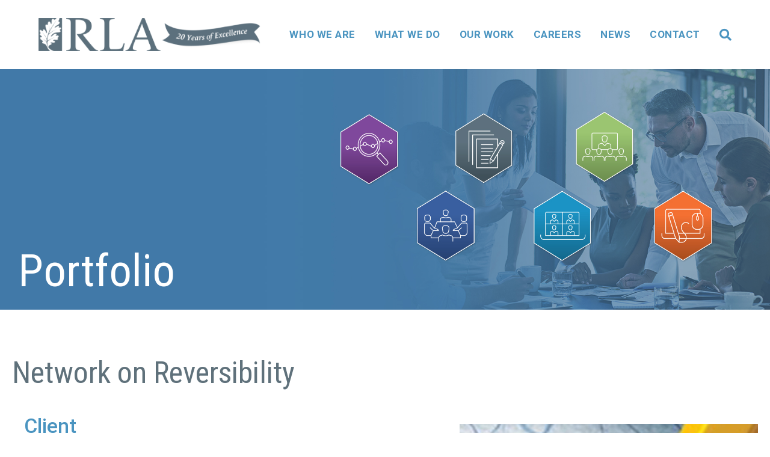

--- FILE ---
content_type: text/html; charset=UTF-8
request_url: https://www.roseliassociates.com/portfolio/network-on-reversibility/
body_size: 51866
content:
<!DOCTYPE html>
<html lang="en-US">
<head>
<meta charset="UTF-8" />
<script>
var gform;gform||(document.addEventListener("gform_main_scripts_loaded",function(){gform.scriptsLoaded=!0}),document.addEventListener("gform/theme/scripts_loaded",function(){gform.themeScriptsLoaded=!0}),window.addEventListener("DOMContentLoaded",function(){gform.domLoaded=!0}),gform={domLoaded:!1,scriptsLoaded:!1,themeScriptsLoaded:!1,isFormEditor:()=>"function"==typeof InitializeEditor,callIfLoaded:function(o){return!(!gform.domLoaded||!gform.scriptsLoaded||!gform.themeScriptsLoaded&&!gform.isFormEditor()||(gform.isFormEditor()&&console.warn("The use of gform.initializeOnLoaded() is deprecated in the form editor context and will be removed in Gravity Forms 3.1."),o(),0))},initializeOnLoaded:function(o){gform.callIfLoaded(o)||(document.addEventListener("gform_main_scripts_loaded",()=>{gform.scriptsLoaded=!0,gform.callIfLoaded(o)}),document.addEventListener("gform/theme/scripts_loaded",()=>{gform.themeScriptsLoaded=!0,gform.callIfLoaded(o)}),window.addEventListener("DOMContentLoaded",()=>{gform.domLoaded=!0,gform.callIfLoaded(o)}))},hooks:{action:{},filter:{}},addAction:function(o,r,e,t){gform.addHook("action",o,r,e,t)},addFilter:function(o,r,e,t){gform.addHook("filter",o,r,e,t)},doAction:function(o){gform.doHook("action",o,arguments)},applyFilters:function(o){return gform.doHook("filter",o,arguments)},removeAction:function(o,r){gform.removeHook("action",o,r)},removeFilter:function(o,r,e){gform.removeHook("filter",o,r,e)},addHook:function(o,r,e,t,n){null==gform.hooks[o][r]&&(gform.hooks[o][r]=[]);var d=gform.hooks[o][r];null==n&&(n=r+"_"+d.length),gform.hooks[o][r].push({tag:n,callable:e,priority:t=null==t?10:t})},doHook:function(r,o,e){var t;if(e=Array.prototype.slice.call(e,1),null!=gform.hooks[r][o]&&((o=gform.hooks[r][o]).sort(function(o,r){return o.priority-r.priority}),o.forEach(function(o){"function"!=typeof(t=o.callable)&&(t=window[t]),"action"==r?t.apply(null,e):e[0]=t.apply(null,e)})),"filter"==r)return e[0]},removeHook:function(o,r,t,n){var e;null!=gform.hooks[o][r]&&(e=(e=gform.hooks[o][r]).filter(function(o,r,e){return!!(null!=n&&n!=o.tag||null!=t&&t!=o.priority)}),gform.hooks[o][r]=e)}});
</script>

<meta name='viewport' content='width=device-width, initial-scale=1.0' />
<meta http-equiv='X-UA-Compatible' content='IE=edge' />
<link rel="profile" href="https://gmpg.org/xfn/11" />
<title>Network on Reversibility &#8211; Rose Li and Associates, Inc</title>
<meta name="robots" content="index, follow, max-snippet:-1, max-image-preview:large, max-video-preview:-1">
<link rel="canonical" href="https://www.roseliassociates.com/portfolio/network-on-reversibility/">
<meta property="og:url" content="https://www.roseliassociates.com/portfolio/network-on-reversibility/">
<meta property="og:site_name" content="Rose Li and Associates, Inc">
<meta property="og:locale" content="en_US">
<meta property="og:type" content="article">
<meta property="og:title" content="Network on Reversibility &#8211; Rose Li and Associates, Inc">
<meta property="og:image" content="https://www.roseliassociates.com/wp-content/uploads/RLA_Web_Rversibility-landscape.jpg">
<meta property="og:image:secure_url" content="https://www.roseliassociates.com/wp-content/uploads/RLA_Web_Rversibility-landscape.jpg">
<meta property="og:image:width" content="820">
<meta property="og:image:height" content="600">
<meta name="twitter:card" content="summary">
<meta name="twitter:title" content="Network on Reversibility &#8211; Rose Li and Associates, Inc">
<meta name="twitter:image" content="https://www.roseliassociates.com/wp-content/uploads/RLA_Web_Rversibility-landscape.jpg">
<link rel='dns-prefetch' href='//www.googletagmanager.com' />
<link rel='dns-prefetch' href='//fonts.googleapis.com' />
<link href='https://fonts.gstatic.com' crossorigin rel='preconnect' />
<link rel="alternate" type="application/rss+xml" title="Rose Li and Associates, Inc &raquo; Feed" href="https://www.roseliassociates.com/feed/" />
<link rel="alternate" type="application/rss+xml" title="Rose Li and Associates, Inc &raquo; Comments Feed" href="https://www.roseliassociates.com/comments/feed/" />
<link rel="alternate" title="oEmbed (JSON)" type="application/json+oembed" href="https://www.roseliassociates.com/wp-json/oembed/1.0/embed?url=https%3A%2F%2Fwww.roseliassociates.com%2Fportfolio%2Fnetwork-on-reversibility%2F" />
<link rel="alternate" title="oEmbed (XML)" type="text/xml+oembed" href="https://www.roseliassociates.com/wp-json/oembed/1.0/embed?url=https%3A%2F%2Fwww.roseliassociates.com%2Fportfolio%2Fnetwork-on-reversibility%2F&#038;format=xml" />
<link rel="preload" href="https://www.roseliassociates.com/wp-content/plugins/bb-plugin/fonts/fontawesome/5.15.4/webfonts/fa-solid-900.woff2" as="font" type="font/woff2" crossorigin="anonymous">
<link rel="preload" href="https://www.roseliassociates.com/wp-content/plugins/bb-plugin/fonts/fontawesome/5.15.4/webfonts/fa-regular-400.woff2" as="font" type="font/woff2" crossorigin="anonymous">
<link rel="preload" href="https://www.roseliassociates.com/wp-content/plugins/bb-plugin/fonts/fontawesome/5.15.4/webfonts/fa-brands-400.woff2" as="font" type="font/woff2" crossorigin="anonymous">
<style id='wp-img-auto-sizes-contain-inline-css'>
img:is([sizes=auto i],[sizes^="auto," i]){contain-intrinsic-size:3000px 1500px}
/*# sourceURL=wp-img-auto-sizes-contain-inline-css */
</style>
<style id='wp-emoji-styles-inline-css'>

	img.wp-smiley, img.emoji {
		display: inline !important;
		border: none !important;
		box-shadow: none !important;
		height: 1em !important;
		width: 1em !important;
		margin: 0 0.07em !important;
		vertical-align: -0.1em !important;
		background: none !important;
		padding: 0 !important;
	}
/*# sourceURL=wp-emoji-styles-inline-css */
</style>
<style id='wp-block-library-inline-css'>
:root{--wp-block-synced-color:#7a00df;--wp-block-synced-color--rgb:122,0,223;--wp-bound-block-color:var(--wp-block-synced-color);--wp-editor-canvas-background:#ddd;--wp-admin-theme-color:#007cba;--wp-admin-theme-color--rgb:0,124,186;--wp-admin-theme-color-darker-10:#006ba1;--wp-admin-theme-color-darker-10--rgb:0,107,160.5;--wp-admin-theme-color-darker-20:#005a87;--wp-admin-theme-color-darker-20--rgb:0,90,135;--wp-admin-border-width-focus:2px}@media (min-resolution:192dpi){:root{--wp-admin-border-width-focus:1.5px}}.wp-element-button{cursor:pointer}:root .has-very-light-gray-background-color{background-color:#eee}:root .has-very-dark-gray-background-color{background-color:#313131}:root .has-very-light-gray-color{color:#eee}:root .has-very-dark-gray-color{color:#313131}:root .has-vivid-green-cyan-to-vivid-cyan-blue-gradient-background{background:linear-gradient(135deg,#00d084,#0693e3)}:root .has-purple-crush-gradient-background{background:linear-gradient(135deg,#34e2e4,#4721fb 50%,#ab1dfe)}:root .has-hazy-dawn-gradient-background{background:linear-gradient(135deg,#faaca8,#dad0ec)}:root .has-subdued-olive-gradient-background{background:linear-gradient(135deg,#fafae1,#67a671)}:root .has-atomic-cream-gradient-background{background:linear-gradient(135deg,#fdd79a,#004a59)}:root .has-nightshade-gradient-background{background:linear-gradient(135deg,#330968,#31cdcf)}:root .has-midnight-gradient-background{background:linear-gradient(135deg,#020381,#2874fc)}:root{--wp--preset--font-size--normal:16px;--wp--preset--font-size--huge:42px}.has-regular-font-size{font-size:1em}.has-larger-font-size{font-size:2.625em}.has-normal-font-size{font-size:var(--wp--preset--font-size--normal)}.has-huge-font-size{font-size:var(--wp--preset--font-size--huge)}.has-text-align-center{text-align:center}.has-text-align-left{text-align:left}.has-text-align-right{text-align:right}.has-fit-text{white-space:nowrap!important}#end-resizable-editor-section{display:none}.aligncenter{clear:both}.items-justified-left{justify-content:flex-start}.items-justified-center{justify-content:center}.items-justified-right{justify-content:flex-end}.items-justified-space-between{justify-content:space-between}.screen-reader-text{border:0;clip-path:inset(50%);height:1px;margin:-1px;overflow:hidden;padding:0;position:absolute;width:1px;word-wrap:normal!important}.screen-reader-text:focus{background-color:#ddd;clip-path:none;color:#444;display:block;font-size:1em;height:auto;left:5px;line-height:normal;padding:15px 23px 14px;text-decoration:none;top:5px;width:auto;z-index:100000}html :where(.has-border-color){border-style:solid}html :where([style*=border-top-color]){border-top-style:solid}html :where([style*=border-right-color]){border-right-style:solid}html :where([style*=border-bottom-color]){border-bottom-style:solid}html :where([style*=border-left-color]){border-left-style:solid}html :where([style*=border-width]){border-style:solid}html :where([style*=border-top-width]){border-top-style:solid}html :where([style*=border-right-width]){border-right-style:solid}html :where([style*=border-bottom-width]){border-bottom-style:solid}html :where([style*=border-left-width]){border-left-style:solid}html :where(img[class*=wp-image-]){height:auto;max-width:100%}:where(figure){margin:0 0 1em}html :where(.is-position-sticky){--wp-admin--admin-bar--position-offset:var(--wp-admin--admin-bar--height,0px)}@media screen and (max-width:600px){html :where(.is-position-sticky){--wp-admin--admin-bar--position-offset:0px}}

/*# sourceURL=wp-block-library-inline-css */
</style><style id='global-styles-inline-css'>
:root{--wp--preset--aspect-ratio--square: 1;--wp--preset--aspect-ratio--4-3: 4/3;--wp--preset--aspect-ratio--3-4: 3/4;--wp--preset--aspect-ratio--3-2: 3/2;--wp--preset--aspect-ratio--2-3: 2/3;--wp--preset--aspect-ratio--16-9: 16/9;--wp--preset--aspect-ratio--9-16: 9/16;--wp--preset--color--black: #000000;--wp--preset--color--cyan-bluish-gray: #abb8c3;--wp--preset--color--white: #ffffff;--wp--preset--color--pale-pink: #f78da7;--wp--preset--color--vivid-red: #cf2e2e;--wp--preset--color--luminous-vivid-orange: #ff6900;--wp--preset--color--luminous-vivid-amber: #fcb900;--wp--preset--color--light-green-cyan: #7bdcb5;--wp--preset--color--vivid-green-cyan: #00d084;--wp--preset--color--pale-cyan-blue: #8ed1fc;--wp--preset--color--vivid-cyan-blue: #0693e3;--wp--preset--color--vivid-purple: #9b51e0;--wp--preset--color--fl-heading-text: #4a94c0;--wp--preset--color--fl-body-bg: #ffffff;--wp--preset--color--fl-body-text: #5f717b;--wp--preset--color--fl-accent: #e0b34b;--wp--preset--color--fl-accent-hover: #d0a43f;--wp--preset--color--fl-topbar-bg: #ffffff;--wp--preset--color--fl-topbar-text: #000000;--wp--preset--color--fl-topbar-link: #428bca;--wp--preset--color--fl-topbar-hover: #428bca;--wp--preset--color--fl-header-bg: #ffffff;--wp--preset--color--fl-header-text: #4a94c0;--wp--preset--color--fl-header-link: #4a94c0;--wp--preset--color--fl-header-hover: #5f717b;--wp--preset--color--fl-nav-bg: #ffffff;--wp--preset--color--fl-nav-link: #428bca;--wp--preset--color--fl-nav-hover: #428bca;--wp--preset--color--fl-content-bg: #ffffff;--wp--preset--color--fl-footer-widgets-bg: #ffffff;--wp--preset--color--fl-footer-widgets-text: #000000;--wp--preset--color--fl-footer-widgets-link: #428bca;--wp--preset--color--fl-footer-widgets-hover: #428bca;--wp--preset--color--fl-footer-bg: #f0f1f2;--wp--preset--color--fl-footer-text: #33333a;--wp--preset--color--fl-footer-link: #33333a;--wp--preset--color--fl-footer-hover: #33333a;--wp--preset--gradient--vivid-cyan-blue-to-vivid-purple: linear-gradient(135deg,rgb(6,147,227) 0%,rgb(155,81,224) 100%);--wp--preset--gradient--light-green-cyan-to-vivid-green-cyan: linear-gradient(135deg,rgb(122,220,180) 0%,rgb(0,208,130) 100%);--wp--preset--gradient--luminous-vivid-amber-to-luminous-vivid-orange: linear-gradient(135deg,rgb(252,185,0) 0%,rgb(255,105,0) 100%);--wp--preset--gradient--luminous-vivid-orange-to-vivid-red: linear-gradient(135deg,rgb(255,105,0) 0%,rgb(207,46,46) 100%);--wp--preset--gradient--very-light-gray-to-cyan-bluish-gray: linear-gradient(135deg,rgb(238,238,238) 0%,rgb(169,184,195) 100%);--wp--preset--gradient--cool-to-warm-spectrum: linear-gradient(135deg,rgb(74,234,220) 0%,rgb(151,120,209) 20%,rgb(207,42,186) 40%,rgb(238,44,130) 60%,rgb(251,105,98) 80%,rgb(254,248,76) 100%);--wp--preset--gradient--blush-light-purple: linear-gradient(135deg,rgb(255,206,236) 0%,rgb(152,150,240) 100%);--wp--preset--gradient--blush-bordeaux: linear-gradient(135deg,rgb(254,205,165) 0%,rgb(254,45,45) 50%,rgb(107,0,62) 100%);--wp--preset--gradient--luminous-dusk: linear-gradient(135deg,rgb(255,203,112) 0%,rgb(199,81,192) 50%,rgb(65,88,208) 100%);--wp--preset--gradient--pale-ocean: linear-gradient(135deg,rgb(255,245,203) 0%,rgb(182,227,212) 50%,rgb(51,167,181) 100%);--wp--preset--gradient--electric-grass: linear-gradient(135deg,rgb(202,248,128) 0%,rgb(113,206,126) 100%);--wp--preset--gradient--midnight: linear-gradient(135deg,rgb(2,3,129) 0%,rgb(40,116,252) 100%);--wp--preset--font-size--small: 13px;--wp--preset--font-size--medium: 20px;--wp--preset--font-size--large: 36px;--wp--preset--font-size--x-large: 42px;--wp--preset--spacing--20: 0.44rem;--wp--preset--spacing--30: 0.67rem;--wp--preset--spacing--40: 1rem;--wp--preset--spacing--50: 1.5rem;--wp--preset--spacing--60: 2.25rem;--wp--preset--spacing--70: 3.38rem;--wp--preset--spacing--80: 5.06rem;--wp--preset--shadow--natural: 6px 6px 9px rgba(0, 0, 0, 0.2);--wp--preset--shadow--deep: 12px 12px 50px rgba(0, 0, 0, 0.4);--wp--preset--shadow--sharp: 6px 6px 0px rgba(0, 0, 0, 0.2);--wp--preset--shadow--outlined: 6px 6px 0px -3px rgb(255, 255, 255), 6px 6px rgb(0, 0, 0);--wp--preset--shadow--crisp: 6px 6px 0px rgb(0, 0, 0);}:where(.is-layout-flex){gap: 0.5em;}:where(.is-layout-grid){gap: 0.5em;}body .is-layout-flex{display: flex;}.is-layout-flex{flex-wrap: wrap;align-items: center;}.is-layout-flex > :is(*, div){margin: 0;}body .is-layout-grid{display: grid;}.is-layout-grid > :is(*, div){margin: 0;}:where(.wp-block-columns.is-layout-flex){gap: 2em;}:where(.wp-block-columns.is-layout-grid){gap: 2em;}:where(.wp-block-post-template.is-layout-flex){gap: 1.25em;}:where(.wp-block-post-template.is-layout-grid){gap: 1.25em;}.has-black-color{color: var(--wp--preset--color--black) !important;}.has-cyan-bluish-gray-color{color: var(--wp--preset--color--cyan-bluish-gray) !important;}.has-white-color{color: var(--wp--preset--color--white) !important;}.has-pale-pink-color{color: var(--wp--preset--color--pale-pink) !important;}.has-vivid-red-color{color: var(--wp--preset--color--vivid-red) !important;}.has-luminous-vivid-orange-color{color: var(--wp--preset--color--luminous-vivid-orange) !important;}.has-luminous-vivid-amber-color{color: var(--wp--preset--color--luminous-vivid-amber) !important;}.has-light-green-cyan-color{color: var(--wp--preset--color--light-green-cyan) !important;}.has-vivid-green-cyan-color{color: var(--wp--preset--color--vivid-green-cyan) !important;}.has-pale-cyan-blue-color{color: var(--wp--preset--color--pale-cyan-blue) !important;}.has-vivid-cyan-blue-color{color: var(--wp--preset--color--vivid-cyan-blue) !important;}.has-vivid-purple-color{color: var(--wp--preset--color--vivid-purple) !important;}.has-black-background-color{background-color: var(--wp--preset--color--black) !important;}.has-cyan-bluish-gray-background-color{background-color: var(--wp--preset--color--cyan-bluish-gray) !important;}.has-white-background-color{background-color: var(--wp--preset--color--white) !important;}.has-pale-pink-background-color{background-color: var(--wp--preset--color--pale-pink) !important;}.has-vivid-red-background-color{background-color: var(--wp--preset--color--vivid-red) !important;}.has-luminous-vivid-orange-background-color{background-color: var(--wp--preset--color--luminous-vivid-orange) !important;}.has-luminous-vivid-amber-background-color{background-color: var(--wp--preset--color--luminous-vivid-amber) !important;}.has-light-green-cyan-background-color{background-color: var(--wp--preset--color--light-green-cyan) !important;}.has-vivid-green-cyan-background-color{background-color: var(--wp--preset--color--vivid-green-cyan) !important;}.has-pale-cyan-blue-background-color{background-color: var(--wp--preset--color--pale-cyan-blue) !important;}.has-vivid-cyan-blue-background-color{background-color: var(--wp--preset--color--vivid-cyan-blue) !important;}.has-vivid-purple-background-color{background-color: var(--wp--preset--color--vivid-purple) !important;}.has-black-border-color{border-color: var(--wp--preset--color--black) !important;}.has-cyan-bluish-gray-border-color{border-color: var(--wp--preset--color--cyan-bluish-gray) !important;}.has-white-border-color{border-color: var(--wp--preset--color--white) !important;}.has-pale-pink-border-color{border-color: var(--wp--preset--color--pale-pink) !important;}.has-vivid-red-border-color{border-color: var(--wp--preset--color--vivid-red) !important;}.has-luminous-vivid-orange-border-color{border-color: var(--wp--preset--color--luminous-vivid-orange) !important;}.has-luminous-vivid-amber-border-color{border-color: var(--wp--preset--color--luminous-vivid-amber) !important;}.has-light-green-cyan-border-color{border-color: var(--wp--preset--color--light-green-cyan) !important;}.has-vivid-green-cyan-border-color{border-color: var(--wp--preset--color--vivid-green-cyan) !important;}.has-pale-cyan-blue-border-color{border-color: var(--wp--preset--color--pale-cyan-blue) !important;}.has-vivid-cyan-blue-border-color{border-color: var(--wp--preset--color--vivid-cyan-blue) !important;}.has-vivid-purple-border-color{border-color: var(--wp--preset--color--vivid-purple) !important;}.has-vivid-cyan-blue-to-vivid-purple-gradient-background{background: var(--wp--preset--gradient--vivid-cyan-blue-to-vivid-purple) !important;}.has-light-green-cyan-to-vivid-green-cyan-gradient-background{background: var(--wp--preset--gradient--light-green-cyan-to-vivid-green-cyan) !important;}.has-luminous-vivid-amber-to-luminous-vivid-orange-gradient-background{background: var(--wp--preset--gradient--luminous-vivid-amber-to-luminous-vivid-orange) !important;}.has-luminous-vivid-orange-to-vivid-red-gradient-background{background: var(--wp--preset--gradient--luminous-vivid-orange-to-vivid-red) !important;}.has-very-light-gray-to-cyan-bluish-gray-gradient-background{background: var(--wp--preset--gradient--very-light-gray-to-cyan-bluish-gray) !important;}.has-cool-to-warm-spectrum-gradient-background{background: var(--wp--preset--gradient--cool-to-warm-spectrum) !important;}.has-blush-light-purple-gradient-background{background: var(--wp--preset--gradient--blush-light-purple) !important;}.has-blush-bordeaux-gradient-background{background: var(--wp--preset--gradient--blush-bordeaux) !important;}.has-luminous-dusk-gradient-background{background: var(--wp--preset--gradient--luminous-dusk) !important;}.has-pale-ocean-gradient-background{background: var(--wp--preset--gradient--pale-ocean) !important;}.has-electric-grass-gradient-background{background: var(--wp--preset--gradient--electric-grass) !important;}.has-midnight-gradient-background{background: var(--wp--preset--gradient--midnight) !important;}.has-small-font-size{font-size: var(--wp--preset--font-size--small) !important;}.has-medium-font-size{font-size: var(--wp--preset--font-size--medium) !important;}.has-large-font-size{font-size: var(--wp--preset--font-size--large) !important;}.has-x-large-font-size{font-size: var(--wp--preset--font-size--x-large) !important;}
/*# sourceURL=global-styles-inline-css */
</style>

<style id='classic-theme-styles-inline-css'>
/*! This file is auto-generated */
.wp-block-button__link{color:#fff;background-color:#32373c;border-radius:9999px;box-shadow:none;text-decoration:none;padding:calc(.667em + 2px) calc(1.333em + 2px);font-size:1.125em}.wp-block-file__button{background:#32373c;color:#fff;text-decoration:none}
/*# sourceURL=/wp-includes/css/classic-themes.min.css */
</style>
<link rel='stylesheet' id='font-awesome-5-css' href='https://www.roseliassociates.com/wp-content/plugins/bb-plugin/fonts/fontawesome/5.15.4/css/all.min.css?ver=2.10.0.5' media='all' />
<link rel='stylesheet' id='fl-builder-layout-bundle-d2f9186874a9c2ac68477e0abf8d1c12-css' href='https://www.roseliassociates.com/wp-content/uploads/bb-plugin/cache/d2f9186874a9c2ac68477e0abf8d1c12-layout-bundle.css?ver=2.10.0.5-1.5.2.1' media='all' />
<link rel='stylesheet' id='font-awesome-css' href='https://www.roseliassociates.com/wp-content/plugins/bb-plugin/fonts/fontawesome/5.15.4/css/v4-shims.min.css?ver=2.10.0.5' media='all' />
<link rel='stylesheet' id='popupaoc-public-style-css' href='https://www.roseliassociates.com/wp-content/plugins/popup-anything-on-click/assets/css/popupaoc-public.css?ver=2.9.1' media='all' />
<link rel='stylesheet' id='jquery-magnificpopup-css' href='https://www.roseliassociates.com/wp-content/plugins/bb-plugin/css/jquery.magnificpopup.css?ver=2.10.0.5' media='all' />
<link rel='stylesheet' id='base-css' href='https://www.roseliassociates.com/wp-content/themes/bb-theme/css/base.min.css?ver=1.7.18.1' media='all' />
<link rel='stylesheet' id='fl-automator-skin-css' href='https://www.roseliassociates.com/wp-content/uploads/bb-theme/skin-6859c7f12cf17.css?ver=1.7.18.1' media='all' />
<link rel='stylesheet' id='fl-child-theme-css' href='https://www.roseliassociates.com/wp-content/themes/bb-theme-child/style.css?ver=6.9' media='all' />
<link rel='stylesheet' id='pp-animate-css' href='https://www.roseliassociates.com/wp-content/plugins/bbpowerpack/assets/css/animate.min.css?ver=3.5.1' media='all' />
<link rel='stylesheet' id='fl-builder-google-fonts-b2a5effb2f66a1aab12a53b1da6046e6-css' href='//fonts.googleapis.com/css?family=Lora%3A300%2C400%2C700%7CRoboto%3A500%2C700%7CRoboto+Condensed%3A700%2C400&#038;ver=6.9' media='all' />
<script src="https://www.roseliassociates.com/wp-includes/js/jquery/jquery.min.js?ver=3.7.1" id="jquery-core-js"></script>
<script src="https://www.roseliassociates.com/wp-includes/js/jquery/jquery-migrate.min.js?ver=3.4.1" id="jquery-migrate-js"></script>

<!-- Google tag (gtag.js) snippet added by Site Kit -->
<!-- Google Analytics snippet added by Site Kit -->
<script src="https://www.googletagmanager.com/gtag/js?id=GT-WPFKCRK" id="google_gtagjs-js" async></script>
<script id="google_gtagjs-js-after">
window.dataLayer = window.dataLayer || [];function gtag(){dataLayer.push(arguments);}
gtag("set","linker",{"domains":["www.roseliassociates.com"]});
gtag("js", new Date());
gtag("set", "developer_id.dZTNiMT", true);
gtag("config", "GT-WPFKCRK");
 window._googlesitekit = window._googlesitekit || {}; window._googlesitekit.throttledEvents = []; window._googlesitekit.gtagEvent = (name, data) => { var key = JSON.stringify( { name, data } ); if ( !! window._googlesitekit.throttledEvents[ key ] ) { return; } window._googlesitekit.throttledEvents[ key ] = true; setTimeout( () => { delete window._googlesitekit.throttledEvents[ key ]; }, 5 ); gtag( "event", name, { ...data, event_source: "site-kit" } ); }; 
//# sourceURL=google_gtagjs-js-after
</script>
<link rel="https://api.w.org/" href="https://www.roseliassociates.com/wp-json/" /><link rel="alternate" title="JSON" type="application/json" href="https://www.roseliassociates.com/wp-json/wp/v2/portfolio/553" /><link rel="EditURI" type="application/rsd+xml" title="RSD" href="https://www.roseliassociates.com/xmlrpc.php?rsd" />
<meta name="generator" content="WordPress 6.9" />
<link rel='shortlink' href='https://www.roseliassociates.com/?p=553' />
		<script>
			var bb_powerpack = {
				version: '2.40.7',
				getAjaxUrl: function() { return atob( 'aHR0cHM6Ly93d3cucm9zZWxpYXNzb2NpYXRlcy5jb20vd3AtYWRtaW4vYWRtaW4tYWpheC5waHA=' ); },
				callback: function() {},
				mapMarkerData: {},
				post_id: '553',
				search_term: '',
				current_page: 'https://www.roseliassociates.com/portfolio/network-on-reversibility/',
				conditionals: {
					is_front_page: false,
					is_home: false,
					is_archive: false,
					current_post_type: '',
					is_tax: false,
										is_author: false,
					current_author: false,
					is_search: false,
									}
			};
		</script>
		<meta name="generator" content="Site Kit by Google 1.171.0" /><style>.recentcomments a{display:inline !important;padding:0 !important;margin:0 !important;}</style><link rel="icon" href="https://www.roseliassociates.com/wp-content/uploads/cropped-RLA-icon-32x32.png" sizes="32x32" />
<link rel="icon" href="https://www.roseliassociates.com/wp-content/uploads/cropped-RLA-icon-192x192.png" sizes="192x192" />
<link rel="apple-touch-icon" href="https://www.roseliassociates.com/wp-content/uploads/cropped-RLA-icon-180x180.png" />
<meta name="msapplication-TileImage" content="https://www.roseliassociates.com/wp-content/uploads/cropped-RLA-icon-270x270.png" />
</head>
<body class="wp-singular portfolio-template-default single single-portfolio postid-553 wp-theme-bb-theme wp-child-theme-bb-theme-child fl-builder-2-10-0-5 fl-themer-1-5-2-1 fl-theme-1-7-18-1 fl-no-js fl-theme-builder-footer fl-theme-builder-footer-site-wide-footer fl-theme-builder-singular fl-theme-builder-singular-blog-single-copy fl-framework-base fl-preset-default fl-full-width fl-scroll-to-top fl-search-active fl-nav-collapse-menu" itemscope="itemscope" itemtype="https://schema.org/WebPage">
<a aria-label="Skip to content" class="fl-screen-reader-text" href="#fl-main-content">Skip to content</a><div class="fl-page">
	<header class="fl-page-header fl-page-header-fixed fl-page-nav-right fl-page-nav-toggle-icon fl-page-nav-toggle-visible-medium-mobile"  role="banner">
	<div class="fl-page-header-wrap">
		<div class="fl-page-header-container container">
			<div class="fl-page-header-row row">
				<div class="col-sm-12 col-md-3 fl-page-logo-wrap">
					<div class="fl-page-header-logo">
						<a href="https://www.roseliassociates.com/"><img class="fl-logo-img" loading="false" data-no-lazy="1"   itemscope itemtype="https://schema.org/ImageObject" src="https://www.roseliassociates.com/wp-content/uploads/RLA-logo-1x.png" data-retina="https://www.roseliassociates.com/wp-content/uploads/RLA-logo-2x.png" title="" width="433" data-width="433" height="65" data-height="65" alt="Rose Li and Associates, Inc" /><meta itemprop="name" content="Rose Li and Associates, Inc" /></a>
					</div>
				</div>
				<div class="col-sm-12 col-md-9 fl-page-fixed-nav-wrap">
					<div class="fl-page-nav-wrap">
						<nav class="fl-page-nav fl-nav navbar navbar-default navbar-expand-md" aria-label="Header Menu" role="navigation">
							<button type="button" class="navbar-toggle navbar-toggler" data-toggle="collapse" data-target=".fl-page-nav-collapse">
								<span><i class="fas fa-bars" aria-hidden="true"></i><span class="sr-only">Menu</span></span>
							</button>
							<div class="fl-page-nav-collapse collapse navbar-collapse">
								<ul id="menu-primary-menu" class="nav navbar-nav navbar-right menu fl-theme-menu"><li id="menu-item-345" class="menu-item menu-item-type-custom menu-item-object-custom menu-item-has-children menu-item-345 nav-item"><a href="#" class="nav-link">Who We Are</a><div class="fl-submenu-icon-wrap"><span class="fl-submenu-toggle-icon"></span></div>
<ul class="sub-menu">
	<li id="menu-item-351" class="menu-item menu-item-type-post_type menu-item-object-page menu-item-351 nav-item"><a href="https://www.roseliassociates.com/who-we-are/why-rla/" class="nav-link">Why RLA?</a></li>
	<li id="menu-item-350" class="menu-item menu-item-type-post_type menu-item-object-page menu-item-350 nav-item"><a href="https://www.roseliassociates.com/who-we-are/our-leadership/" class="nav-link">Our Leadership</a></li>
	<li id="menu-item-349" class="menu-item menu-item-type-post_type menu-item-object-page menu-item-349 nav-item"><a href="https://www.roseliassociates.com/who-we-are/contract-vehicles/" class="nav-link">Contract Vehicles</a></li>
</ul>
</li>
<li id="menu-item-346" class="menu-item menu-item-type-custom menu-item-object-custom menu-item-has-children menu-item-346 nav-item"><a href="#" class="nav-link">What We Do</a><div class="fl-submenu-icon-wrap"><span class="fl-submenu-toggle-icon"></span></div>
<ul class="sub-menu">
	<li id="menu-item-354" class="menu-item menu-item-type-post_type menu-item-object-page menu-item-354 nav-item"><a href="https://www.roseliassociates.com/what-we-do/smra/" class="nav-link">Science Management and Research Administration</a></li>
	<li id="menu-item-353" class="menu-item menu-item-type-post_type menu-item-object-page menu-item-353 nav-item"><a href="https://www.roseliassociates.com/what-we-do/science-communications/" class="nav-link">Science Communications</a></li>
	<li id="menu-item-352" class="menu-item menu-item-type-post_type menu-item-object-page menu-item-352 nav-item"><a href="https://www.roseliassociates.com/what-we-do/meeting-and-event-planning/" class="nav-link">Meeting and Event Planning</a></li>
</ul>
</li>
<li id="menu-item-347" class="menu-item menu-item-type-custom menu-item-object-custom menu-item-has-children menu-item-347 nav-item"><a href="#" class="nav-link">Our Work</a><div class="fl-submenu-icon-wrap"><span class="fl-submenu-toggle-icon"></span></div>
<ul class="sub-menu">
	<li id="menu-item-355" class="menu-item menu-item-type-post_type menu-item-object-page menu-item-355 nav-item"><a href="https://www.roseliassociates.com/our-work/case-studies/" class="nav-link">Case Studies</a></li>
	<li id="menu-item-356" class="menu-item menu-item-type-post_type menu-item-object-page menu-item-356 nav-item"><a href="https://www.roseliassociates.com/our-work/portfolio/" class="nav-link">Portfolio</a></li>
</ul>
</li>
<li id="menu-item-348" class="menu-item menu-item-type-post_type menu-item-object-page menu-item-348 nav-item"><a href="https://www.roseliassociates.com/careers/" class="nav-link">Careers</a></li>
<li id="menu-item-214" class="menu-item menu-item-type-post_type menu-item-object-page current_page_parent menu-item-214 nav-item"><a href="https://www.roseliassociates.com/news/" class="nav-link">News</a></li>
<li id="menu-item-211" class="menu-item menu-item-type-post_type menu-item-object-page menu-item-211 nav-item"><a href="https://www.roseliassociates.com/contact/" class="nav-link">Contact</a></li>
</ul>							</div>
						</nav>
					</div>
				</div>
			</div>
		</div>
	</div>
</header><!-- .fl-page-header-fixed -->
<header class="fl-page-header fl-page-header-primary fl-page-nav-right fl-page-nav-toggle-icon fl-page-nav-toggle-visible-medium-mobile" itemscope="itemscope" itemtype="https://schema.org/WPHeader"  role="banner">
	<div class="fl-page-header-wrap">
		<div class="fl-page-header-container container">
			<div class="fl-page-header-row row">
				<div class="col-sm-12 col-md-4 fl-page-header-logo-col">
					<div class="fl-page-header-logo" itemscope="itemscope" itemtype="https://schema.org/Organization">
						<a href="https://www.roseliassociates.com/" itemprop="url"><img class="fl-logo-img" loading="false" data-no-lazy="1"   itemscope itemtype="https://schema.org/ImageObject" src="https://www.roseliassociates.com/wp-content/uploads/RLA-logo-1x.png" data-retina="https://www.roseliassociates.com/wp-content/uploads/RLA-logo-2x.png" title="" width="433" data-width="433" height="65" data-height="65" alt="Rose Li and Associates, Inc" /><meta itemprop="name" content="Rose Li and Associates, Inc" /></a>
											</div>
				</div>
				<div class="col-sm-12 col-md-8 fl-page-nav-col">
					<div class="fl-page-nav-wrap">
						<nav class="fl-page-nav fl-nav navbar navbar-default navbar-expand-md" aria-label="Header Menu" itemscope="itemscope" itemtype="https://schema.org/SiteNavigationElement" role="navigation">
							<button type="button" class="navbar-toggle navbar-toggler" data-toggle="collapse" data-target=".fl-page-nav-collapse">
								<span><i class="fas fa-bars" aria-hidden="true"></i><span class="sr-only">Menu</span></span>
							</button>
							<div class="fl-page-nav-collapse collapse navbar-collapse">
								<ul id="menu-primary-menu-1" class="nav navbar-nav navbar-right menu fl-theme-menu"><li class="menu-item menu-item-type-custom menu-item-object-custom menu-item-has-children menu-item-345 nav-item"><a href="#" class="nav-link">Who We Are</a><div class="fl-submenu-icon-wrap"><span class="fl-submenu-toggle-icon"></span></div>
<ul class="sub-menu">
	<li class="menu-item menu-item-type-post_type menu-item-object-page menu-item-351 nav-item"><a href="https://www.roseliassociates.com/who-we-are/why-rla/" class="nav-link">Why RLA?</a></li>
	<li class="menu-item menu-item-type-post_type menu-item-object-page menu-item-350 nav-item"><a href="https://www.roseliassociates.com/who-we-are/our-leadership/" class="nav-link">Our Leadership</a></li>
	<li class="menu-item menu-item-type-post_type menu-item-object-page menu-item-349 nav-item"><a href="https://www.roseliassociates.com/who-we-are/contract-vehicles/" class="nav-link">Contract Vehicles</a></li>
</ul>
</li>
<li class="menu-item menu-item-type-custom menu-item-object-custom menu-item-has-children menu-item-346 nav-item"><a href="#" class="nav-link">What We Do</a><div class="fl-submenu-icon-wrap"><span class="fl-submenu-toggle-icon"></span></div>
<ul class="sub-menu">
	<li class="menu-item menu-item-type-post_type menu-item-object-page menu-item-354 nav-item"><a href="https://www.roseliassociates.com/what-we-do/smra/" class="nav-link">Science Management and Research Administration</a></li>
	<li class="menu-item menu-item-type-post_type menu-item-object-page menu-item-353 nav-item"><a href="https://www.roseliassociates.com/what-we-do/science-communications/" class="nav-link">Science Communications</a></li>
	<li class="menu-item menu-item-type-post_type menu-item-object-page menu-item-352 nav-item"><a href="https://www.roseliassociates.com/what-we-do/meeting-and-event-planning/" class="nav-link">Meeting and Event Planning</a></li>
</ul>
</li>
<li class="menu-item menu-item-type-custom menu-item-object-custom menu-item-has-children menu-item-347 nav-item"><a href="#" class="nav-link">Our Work</a><div class="fl-submenu-icon-wrap"><span class="fl-submenu-toggle-icon"></span></div>
<ul class="sub-menu">
	<li class="menu-item menu-item-type-post_type menu-item-object-page menu-item-355 nav-item"><a href="https://www.roseliassociates.com/our-work/case-studies/" class="nav-link">Case Studies</a></li>
	<li class="menu-item menu-item-type-post_type menu-item-object-page menu-item-356 nav-item"><a href="https://www.roseliassociates.com/our-work/portfolio/" class="nav-link">Portfolio</a></li>
</ul>
</li>
<li class="menu-item menu-item-type-post_type menu-item-object-page menu-item-348 nav-item"><a href="https://www.roseliassociates.com/careers/" class="nav-link">Careers</a></li>
<li class="menu-item menu-item-type-post_type menu-item-object-page current_page_parent menu-item-214 nav-item"><a href="https://www.roseliassociates.com/news/" class="nav-link">News</a></li>
<li class="menu-item menu-item-type-post_type menu-item-object-page menu-item-211 nav-item"><a href="https://www.roseliassociates.com/contact/" class="nav-link">Contact</a></li>
</ul><div class="fl-page-nav-search">
	<a href="#" class="fas fa-search" aria-label="Search" aria-expanded="false" aria-haspopup="true" id='flsearchform'></a>
	<form method="get" role="search" aria-label="Search" action="https://www.roseliassociates.com/" title="Type and press Enter to search.">
		<input type="search" class="fl-search-input form-control" name="s" placeholder="Search" value="" aria-labelledby="flsearchform" />
	</form>
</div>
							</div>
						</nav>
					</div>
				</div>
			</div>
		</div>
	</div>
</header><!-- .fl-page-header -->
	<div id="fl-main-content" class="fl-page-content" itemprop="mainContentOfPage" role="main">

		<div class="fl-builder-content fl-builder-content-468 fl-builder-global-templates-locked" data-post-id="468"><div class="fl-row fl-row-full-width fl-row-bg-photo fl-node-9sydhwpl2zb7 fl-row-default-height fl-row-align-center" data-node="9sydhwpl2zb7">
	<div class="fl-row-content-wrap">
		<div class="uabb-row-separator uabb-top-row-separator" >
</div>
						<div class="fl-row-content fl-row-fixed-width fl-node-content">
		
<div class="fl-col-group fl-node-pnvql49ucmo1" data-node="pnvql49ucmo1">
			<div class="fl-col fl-node-10e6zx8clkaq fl-col-bg-color" data-node="10e6zx8clkaq">
	<div class="fl-col-content fl-node-content"><div class="fl-module fl-module-heading fl-node-w9tnio5lb8x4" data-node="w9tnio5lb8x4">
	<div class="fl-module-content fl-node-content">
		<h1 class="fl-heading">
		<span class="fl-heading-text">Portfolio</span>
	</h1>
	</div>
</div>
</div>
</div>
	</div>
		</div>
	</div>
</div>
<div class="fl-row fl-row-full-width fl-row-bg-none fl-node-oan5rxiemhpu fl-row-default-height fl-row-align-center" data-node="oan5rxiemhpu">
	<div class="fl-row-content-wrap">
		<div class="uabb-row-separator uabb-top-row-separator" >
</div>
						<div class="fl-row-content fl-row-fixed-width fl-node-content">
		
<div class="fl-col-group fl-node-qy427jlc8hb1" data-node="qy427jlc8hb1">
			<div class="fl-col fl-node-vlnrzcukjf54 fl-col-bg-color" data-node="vlnrzcukjf54">
	<div class="fl-col-content fl-node-content"><div class="fl-module fl-module-heading fl-node-zqnu87ibfxe3" data-node="zqnu87ibfxe3">
	<div class="fl-module-content fl-node-content">
		<h2 class="fl-heading">
		<span class="fl-heading-text">Network on Reversibility</span>
	</h2>
	</div>
</div>
</div>
</div>
	</div>

<div class="fl-col-group fl-node-cti7bma1yhel" data-node="cti7bma1yhel">
			<div class="fl-col fl-node-ykutaq3pcwdg fl-col-bg-color fl-col-has-cols" data-node="ykutaq3pcwdg">
	<div class="fl-col-content fl-node-content">
<div class="fl-col-group fl-node-op94nrxbvq8g fl-col-group-nested" data-node="op94nrxbvq8g">
			<div class="fl-col fl-node-a6emx2vyjupi fl-col-bg-color" data-node="a6emx2vyjupi">
	<div class="fl-col-content fl-node-content"><div class="fl-module fl-module-rich-text fl-node-vabgkqd1xhwj" data-node="vabgkqd1xhwj">
	<div class="fl-module-content fl-node-content">
		<div class="fl-rich-text">
	<h2>Client</h2>
<p><span style="font-weight: 400;">National Institute on Aging</span></p>
<h2>Project details</h2>
<p><span style="font-weight: 400;">RLA staff attended numerous meetings of the Reversibility Network. These meetings followed an innovative format that put a very strong emphasis on high-level discussions and allocated minimal time to prepared presentations. RLA staff followed the discussions, took extensive notes, and drafted summaries of main themes, incorporating scientific presentations and discussion sessions. The content was scientifically complex and covered multiple disciplines including neuroscience, genetics, psychiatry, epidemiology, and cognitive psychology. The scientific expertise of our key staff enabled RLA to prepare coherent, technical reports that are understandable to even nonscientific audiences. RLA managed the revision and editing processes, ensuring that feedback from individual speakers and NIA staff was incorporated into the final reports, and produced Web-ready documents that met Federal accessibility requirements.</span></p>
<h2>Work products and links</h2>
<p><a href="https://www.nia.nih.gov/sites/default/files/d7/2013-02_reversibility_network_report_final_for_posting.pdf"><span style="font-weight: 400;">Network on Reversibility: Mid-Life Reversibility of Early Established Biobehavioral Risk Factors, February 2013</span></a></p>
<p><a href="https://www.nia.nih.gov/sites/default/files/d7/2016-nov_reversibility_network_mtg_rev_2016-01-25.pdf"><span style="font-weight: 400;">Retrospective Recall and Prospective Observations of Childhood Adversity: Challenges and Opportunities in Their Use in Aging Research, November 2016</span></a></p>
</div>
	</div>
</div>
</div>
</div>
			<div class="fl-col fl-node-3fl4qibe5phz fl-col-bg-color fl-col-small" data-node="3fl4qibe5phz">
	<div class="fl-col-content fl-node-content"><div class="fl-module fl-module-photo fl-node-hf8yaxesp7lq" data-node="hf8yaxesp7lq">
	<div class="fl-module-content fl-node-content">
		<div role="figure" class="fl-photo fl-photo-align-center" itemscope itemtype="https://schema.org/ImageObject">
	<div class="fl-photo-content fl-photo-img-jpg">
				<img loading="lazy" decoding="async" class="fl-photo-img wp-image-591 size-full" src="https://www.roseliassociates.com/wp-content/uploads/RLA_Web_Rversibility-landscape.jpg" alt="RLA_Web_Rversibility-landscape" height="600" width="820" title="RLA_Web_Rversibility-landscape"  itemprop="image" srcset="https://www.roseliassociates.com/wp-content/uploads/RLA_Web_Rversibility-landscape.jpg 820w, https://www.roseliassociates.com/wp-content/uploads/RLA_Web_Rversibility-landscape-300x220.jpg 300w, https://www.roseliassociates.com/wp-content/uploads/RLA_Web_Rversibility-landscape-768x562.jpg 768w" sizes="auto, (max-width: 820px) 100vw, 820px" />
					</div>
	</div>
	</div>
</div>
</div>
</div>
	</div>
</div>
</div>
	</div>
		</div>
	</div>
</div>
<div class="fl-row fl-row-fixed-width fl-row-bg-none fl-node-nvpzq8t5df4j fl-row-default-height fl-row-align-center" data-node="nvpzq8t5df4j">
	<div class="fl-row-content-wrap">
		<div class="uabb-row-separator uabb-top-row-separator" >
</div>
						<div class="fl-row-content fl-row-fixed-width fl-node-content">
		
<div class="fl-col-group fl-node-1vj6xtkri0ly" data-node="1vj6xtkri0ly">
			<div class="fl-col fl-node-5efk0jxduzqw fl-col-bg-color" data-node="5efk0jxduzqw">
	<div class="fl-col-content fl-node-content"><div class="fl-module fl-module-separator fl-node-ebskv9fgy0pj" data-node="ebskv9fgy0pj">
	<div class="fl-module-content fl-node-content">
		<div class="fl-separator"></div>
	</div>
</div>
</div>
</div>
	</div>

<div class="fl-col-group fl-node-juw6notgbxy4" data-node="juw6notgbxy4">
			<div class="fl-col fl-node-6rwbtgvzcmhu fl-col-bg-color" data-node="6rwbtgvzcmhu">
	<div class="fl-col-content fl-node-content"><div class="fl-module fl-module-fl-post-navigation fl-node-o78fjae6htxg" data-node="o78fjae6htxg">
	<div class="fl-module-content fl-node-content">
		
	<nav class="navigation post-navigation" aria-label="Posts">
		<h2 class="screen-reader-text">Posts navigation</h2>
		<div class="nav-links"><div class="nav-previous"><a href="https://www.roseliassociates.com/portfolio/nih-health-economics-common-fund/" rel="prev">&larr; previous</a></div></div>
	</nav>	</div>
</div>
<div class="fl-module fl-module-button fl-node-01czdn65aqkj" data-node="01czdn65aqkj">
	<div class="fl-module-content fl-node-content">
		<div class="fl-button-wrap fl-button-width-full fl-button-center">
			<a href="https://www.roseliassociates.com/our-work/portfolio/"  target="_self"  class="fl-button" >
							<span class="fl-button-text">BACK TO PORTFOLIO</span>
					</a>
</div>
	</div>
</div>
</div>
</div>
	</div>
		</div>
	</div>
</div>
</div><div class="uabb-js-breakpoint" style="display: none;"></div>
	</div><!-- .fl-page-content -->
	<footer class="fl-builder-content fl-builder-content-141 fl-builder-global-templates-locked" data-post-id="141" data-type="footer" itemscope="itemscope" itemtype="http://schema.org/WPFooter"><div class="fl-row fl-row-full-width fl-row-bg-photo fl-node-5c12aa9339327 fl-row-default-height fl-row-align-center fl-row-bg-overlay footer-widgets" data-node="5c12aa9339327">
	<div class="fl-row-content-wrap">
		<div class="uabb-row-separator uabb-top-row-separator" >
</div>
						<div class="fl-row-content fl-row-fixed-width fl-node-content">
		
<div class="fl-col-group fl-node-5c12aa933ae25" data-node="5c12aa933ae25">
			<div class="fl-col fl-node-duwzm5isp7cl fl-col-bg-color fl-col-small" data-node="duwzm5isp7cl">
	<div class="fl-col-content fl-node-content"><div class="fl-module fl-module-rich-text fl-node-pc5yse3rgj7q" data-node="pc5yse3rgj7q">
	<div class="fl-module-content fl-node-content">
		<div class="fl-rich-text">
	<p><img loading="lazy" decoding="async" class="alignleft size-full wp-image-266" src="https://www.roseliassociates.com/wp-content/uploads/RLA-footer-logo.png" alt="" width="72" height="99" /><strong>Rose Li and Associates, Inc.</strong><br />
4350 East-West Highway, Suite 1100<br />
Bethesda, MD 20814<br />
<a href="mailto:info@roseliassociates.com">info@roseliassociates.com</a><br />
Phone: 301-530-5011, Fax: 866-234-3160</p>
</div>
	</div>
</div>
</div>
</div>
			<div class="fl-col fl-node-5c12aa933aed4 fl-col-bg-color fl-col-small" data-node="5c12aa933aed4">
	<div class="fl-col-content fl-node-content"><div class="fl-module fl-module-rich-text fl-node-a0sjowcyt3mp" data-node="a0sjowcyt3mp">
	<div class="fl-module-content fl-node-content">
		<div class="fl-rich-text">
	<p><a href="https://www.roseliassociates.com/who-we-are/contract-vehicles/">Contract Vehicles</a></p>
<p><a href="https://www.roseliassociates.com/careers/">Careers</a></p>
</div>
	</div>
</div>
</div>
</div>
			<div class="fl-col fl-node-5c12aa933aed6 fl-col-bg-color fl-col-small" data-node="5c12aa933aed6">
	<div class="fl-col-content fl-node-content"><div class="fl-module fl-module-button fl-node-kcifde241nr0" data-node="kcifde241nr0">
	<div class="fl-module-content fl-node-content">
		<div class="fl-button-wrap fl-button-width-full fl-button-left">
			<a href="https://www.roseliassociates.com/contact/"  target="_self"  class="fl-button" >
							<span class="fl-button-text">Contact Us</span>
					</a>
</div>
	</div>
</div>
<div class="fl-module fl-module-icon-group fl-node-hjc4q6sdpk7e" data-node="hjc4q6sdpk7e">
	<div class="fl-module-content fl-node-content">
		<div class="fl-icon-group">
	<span class="fl-icon">
								<a href="https://www.linkedin.com/company/rose-li-&#038;-associates-inc-/?trk=company_name" target="_blank" rel="noopener" >
							<i class="fab fa-linkedin" aria-hidden="true"></i>
						</a>
			</span>
	</div>
	</div>
</div>
</div>
</div>
	</div>

<div class="fl-col-group fl-node-t054lpqfi2hb" data-node="t054lpqfi2hb">
			<div class="fl-col fl-node-jwxdhc2k5s6b fl-col-bg-color" data-node="jwxdhc2k5s6b">
	<div class="fl-col-content fl-node-content"><div class="fl-module fl-module-html fl-node-5c12ae3b5e6b2" data-node="5c12ae3b5e6b2">
	<div class="fl-module-content fl-node-content">
		<div class="fl-html">
	<div><p class="copyright">The views and opinions represented on our site do not necessarily state or reflect those of the U.S. Government or featured clients and should not be taken as an endorsement or recommendation.</br>&copy; 2026 Rose Li and Associates, Inc. All Rights Reserved. | <a href="https://www.roseliassociates.com/privacy-policy/">Privacy Policy</a> | <a href="https://www.roseliassociates.com/terms-of-use/">Terms of Use</a> | <a href="https://www.roseliassociates.com/fcoi-policy/">FCOI Policy</a> </p></div></div>
	</div>
</div>
</div>
</div>
	</div>
		</div>
	</div>
</div>
</footer><div class="uabb-js-breakpoint" style="display: none;"></div>	</div><!-- .fl-page -->
<script type="speculationrules">
{"prefetch":[{"source":"document","where":{"and":[{"href_matches":"/*"},{"not":{"href_matches":["/wp-*.php","/wp-admin/*","/wp-content/uploads/*","/wp-content/*","/wp-content/plugins/*","/wp-content/themes/bb-theme-child/*","/wp-content/themes/bb-theme/*","/*\\?(.+)"]}},{"not":{"selector_matches":"a[rel~=\"nofollow\"]"}},{"not":{"selector_matches":".no-prefetch, .no-prefetch a"}}]},"eagerness":"conservative"}]}
</script>
<a href="#" role="button" id="fl-to-top"><span class="sr-only">Scroll To Top</span><i class="fas fa-chevron-up" aria-hidden="true"></i></a><script src="https://www.roseliassociates.com/wp-content/plugins/popup-anything-on-click/assets/js/popupaoc-public.js?ver=2.9.1" id="popupaoc-public-js-js"></script>
<script src="https://www.roseliassociates.com/wp-content/uploads/bb-plugin/cache/3dcf4ec3a64936bc4b45b122940769f5-layout-bundle.js?ver=2.10.0.5-1.5.2.1" id="fl-builder-layout-bundle-3dcf4ec3a64936bc4b45b122940769f5-js"></script>
<script src="https://www.roseliassociates.com/wp-content/plugins/bb-plugin/js/libs/jquery.ba-throttle-debounce.min.js?ver=2.10.0.5" id="jquery-throttle-js"></script>
<script src="https://www.roseliassociates.com/wp-content/plugins/bb-plugin/js/libs/jquery.magnificpopup.js?ver=2.10.0.5" id="jquery-magnificpopup-js"></script>
<script src="https://www.roseliassociates.com/wp-content/plugins/bb-plugin/js/libs/jquery.fitvids.min.js?ver=1.2" id="jquery-fitvids-js"></script>
<script id="fl-automator-js-extra">
var themeopts = {"medium_breakpoint":"992","mobile_breakpoint":"768","lightbox":"enabled","scrollTopPosition":"800"};
//# sourceURL=fl-automator-js-extra
</script>
<script src="https://www.roseliassociates.com/wp-content/themes/bb-theme/js/theme.js?ver=1.7.18.1" id="fl-automator-js"></script>
<script id="wp-emoji-settings" type="application/json">
{"baseUrl":"https://s.w.org/images/core/emoji/17.0.2/72x72/","ext":".png","svgUrl":"https://s.w.org/images/core/emoji/17.0.2/svg/","svgExt":".svg","source":{"concatemoji":"https://www.roseliassociates.com/wp-includes/js/wp-emoji-release.min.js?ver=6.9"}}
</script>
<script type="module">
/*! This file is auto-generated */
const a=JSON.parse(document.getElementById("wp-emoji-settings").textContent),o=(window._wpemojiSettings=a,"wpEmojiSettingsSupports"),s=["flag","emoji"];function i(e){try{var t={supportTests:e,timestamp:(new Date).valueOf()};sessionStorage.setItem(o,JSON.stringify(t))}catch(e){}}function c(e,t,n){e.clearRect(0,0,e.canvas.width,e.canvas.height),e.fillText(t,0,0);t=new Uint32Array(e.getImageData(0,0,e.canvas.width,e.canvas.height).data);e.clearRect(0,0,e.canvas.width,e.canvas.height),e.fillText(n,0,0);const a=new Uint32Array(e.getImageData(0,0,e.canvas.width,e.canvas.height).data);return t.every((e,t)=>e===a[t])}function p(e,t){e.clearRect(0,0,e.canvas.width,e.canvas.height),e.fillText(t,0,0);var n=e.getImageData(16,16,1,1);for(let e=0;e<n.data.length;e++)if(0!==n.data[e])return!1;return!0}function u(e,t,n,a){switch(t){case"flag":return n(e,"\ud83c\udff3\ufe0f\u200d\u26a7\ufe0f","\ud83c\udff3\ufe0f\u200b\u26a7\ufe0f")?!1:!n(e,"\ud83c\udde8\ud83c\uddf6","\ud83c\udde8\u200b\ud83c\uddf6")&&!n(e,"\ud83c\udff4\udb40\udc67\udb40\udc62\udb40\udc65\udb40\udc6e\udb40\udc67\udb40\udc7f","\ud83c\udff4\u200b\udb40\udc67\u200b\udb40\udc62\u200b\udb40\udc65\u200b\udb40\udc6e\u200b\udb40\udc67\u200b\udb40\udc7f");case"emoji":return!a(e,"\ud83e\u1fac8")}return!1}function f(e,t,n,a){let r;const o=(r="undefined"!=typeof WorkerGlobalScope&&self instanceof WorkerGlobalScope?new OffscreenCanvas(300,150):document.createElement("canvas")).getContext("2d",{willReadFrequently:!0}),s=(o.textBaseline="top",o.font="600 32px Arial",{});return e.forEach(e=>{s[e]=t(o,e,n,a)}),s}function r(e){var t=document.createElement("script");t.src=e,t.defer=!0,document.head.appendChild(t)}a.supports={everything:!0,everythingExceptFlag:!0},new Promise(t=>{let n=function(){try{var e=JSON.parse(sessionStorage.getItem(o));if("object"==typeof e&&"number"==typeof e.timestamp&&(new Date).valueOf()<e.timestamp+604800&&"object"==typeof e.supportTests)return e.supportTests}catch(e){}return null}();if(!n){if("undefined"!=typeof Worker&&"undefined"!=typeof OffscreenCanvas&&"undefined"!=typeof URL&&URL.createObjectURL&&"undefined"!=typeof Blob)try{var e="postMessage("+f.toString()+"("+[JSON.stringify(s),u.toString(),c.toString(),p.toString()].join(",")+"));",a=new Blob([e],{type:"text/javascript"});const r=new Worker(URL.createObjectURL(a),{name:"wpTestEmojiSupports"});return void(r.onmessage=e=>{i(n=e.data),r.terminate(),t(n)})}catch(e){}i(n=f(s,u,c,p))}t(n)}).then(e=>{for(const n in e)a.supports[n]=e[n],a.supports.everything=a.supports.everything&&a.supports[n],"flag"!==n&&(a.supports.everythingExceptFlag=a.supports.everythingExceptFlag&&a.supports[n]);var t;a.supports.everythingExceptFlag=a.supports.everythingExceptFlag&&!a.supports.flag,a.supports.everything||((t=a.source||{}).concatemoji?r(t.concatemoji):t.wpemoji&&t.twemoji&&(r(t.twemoji),r(t.wpemoji)))});
//# sourceURL=https://www.roseliassociates.com/wp-includes/js/wp-emoji-loader.min.js
</script>
</body>
</html>

<!-- Dynamic page generated in 1.802 seconds. -->
<!-- Cached page generated by WP-Super-Cache on 2026-01-28 10:05:59 -->

<!-- super cache -->

--- FILE ---
content_type: text/css
request_url: https://www.roseliassociates.com/wp-content/themes/bb-theme-child/style.css?ver=6.9
body_size: 3995
content:
/*
Theme Name: Rose Li Associates
Theme URI: https://roseliassociates.com/
Version: 1.0
Description: 
Author: Do Well Design Studio
Author URI: https://www.dowelldesignstudio.com
template: bb-theme
*/

/* Add your custom styles here... */ 

/*GENERAL-----------------------------------------------------------*/
h1 {
}

h2 {
}

h3 {
}

h4 {
}

h5 {
}

.fl-module-content a {
    color: #5F717B;
    text-decoration: underline;
}

span.fl-button-text{
	letter-spacing: 1px;
}

/*
img{
	-webkit-border-radius: 0px;
	-moz-border-radius: 0px;
	border-radius: 0px;
}
*/

/*TOP BAR-----------------------------------------------------------*/

/*HEADER------------------------------------------------------------*/

/*NAVIGATION--------------------------------------------------------*/
.fl-page-nav-right .fl-page-nav-wrap .navbar-nav li>a{
	letter-spacing: .03em;
}
.fl-page-nav-toggle-icon.fl-page-nav-toggle-visible-medium-mobile .fl-page-nav .navbar-toggle{
	top: 44px !important;
}
/*MAIN CONTENT------------------------------------------------------*/
/*Home page*/

/*Content Grid Custom Layout CSS*/
.pp-content-post:hover {
	background-color: rgba(95,113,123,85) !important;
}
.pp-content-grid-post {
    font-size: 14px;
}
.pp-content-grid-post-image {
    padding: 0 !important;
    position: relative;
}

.pp-content-grid-post-image a img {
    filter: saturate(1.6) contrast(1.1);
    opacity: 1;
    transition: opacity 0.4s ease-in-out 0s;
}
.pp-content-grid-post-text {
    padding: 0 20px;
    width: 100%;
    position: absolute;
    top: 50%;
    transform: translateY(-50%);
    z-index: 1;
    opacity: 0;
    transition: opacity 0.4s ease-in-out 0s;
}
.pp-content-grid-post-text * {
    color: #fff !important;
}
.pp-content-grid-post-image:hover .pp-content-grid-post-text {
    opacity: 1;
}
.pp-content-grid-post-image:hover a img {
    opacity: .15;
}
.pp-content-grid-post-title {
    font-size: 20px;
	line-height: 26px;
	margin: 0;
	padding: 0;
	color: #fff;
	text-align: center;
}

/*PP content grid FILTER BAR*/
ul.pp-post-filters li:hover {
	text-decoration: underline !important;
	color: #5F717B !important;
}
.pp-post-filters-wrapper {
    background: #F4F5F6;
}
.pp-post-filters{
	margin-bottom: 80px;
}

/*PP content grid FILTER BAR TOGGLE*/
span.toggle-text, .pp-post-filters-toggle.pp-post-filters-open{
		color: #5F717B !important;
}
.pp-post-filters-toggle {
    padding: 20px 15px;
    margin-bottom: 30px;
}

/*Popup Anything*/
a.paoc-popup-click {
    color: #4A94C0;
	font-weight: bold;
	font-family: 'roboto condensed';
	letter-spacing: 1px;
	text-decoration: none !important;
}
.paoc-popup-mheading {
    font-size: 26px;
    color: #4A94C0;
	font-family: 'roboto condensed';
    font-weight: 700;
}
.paoc-popup-sheading {
    font-size: 20px;
    color: #5F717B;
	font-family: 'roboto condensed';
    font-weight: 700;
}
.paoc-popup-content, .paoc-secondary-con, .paoc-popup-content p, .paoc-secondary-con p {
    color: #5F717B;
	font-size: 18px;
	line-height: 1.2;
}

/*BLOG-----------------------------------------------------------*/
blockquote {
    border-color: #E0B34B;
}
h2.fl-post-feed-title a{
	text-decoration: none !important;
}
h2.fl-post-feed-title {
    margin: 0 0 0px !important;
}
.fl-post-feed-header {
    margin-bottom: 0px;
}
.fl-post-feed-more {
    margin-top: 5px;
}
/*SIDEBAR-----------------------------------------------------------*/

/*FOOTER------------------------------------------------------------*/
.footer-widgets a{
	color: #ffffff;
}
.footer-widgets a:hover{
	text-decoration: underline;
}
.copyright{
	color: #ffffff;
	font-size: 15px;
}
.copyright a{
	color: #ffffff;
}
.copyright a:hover{
	text-decoration: underline;
}

/*MOBILE------------------------------------------------------------*/
/*** Responsive Styles Large Desktop And Above ***/
@media all and (min-width: 1405px) {
  
}
 
/*** Responsive Styles Standard Desktop Only ***/
@media all and (min-width: 1100px) and (max-width: 1405px) {
 
}
@media all and (min-width: 992px){
.fl-page-nav-right .fl-page-header-wrap {border-bottom: 0px solid rgba(0,0,0,0.13);}
	}
 
 
/*** Reduce padding in navigation ***/
@media all and (max-width: 1261px) {
	.fl-page-nav .navbar-nav a{font-size: 14px; padding: 10px !important;}
}
 

/*** Responsive Styles Tablet And Below ***/
@media all and (max-width: 980px) {

}
 
/*** Responsive Styles Tablet Only ***/
@media all and (min-width: 768px) and (max-width: 980px) {
 
}
 
/*** Responsive Styles Smartphone Only ***/
@media all and (max-width: 767px) {
	.pp-content-grid-post-title{font-size: 18px !important; line-height: 22px !important;}
	.footer-widgets img.alignleft{padding-bottom: 50px;}
}
 
/*** Responsive Styles Smartphone Portrait ***/
@media all and (max-width: 479px) {
 
}
